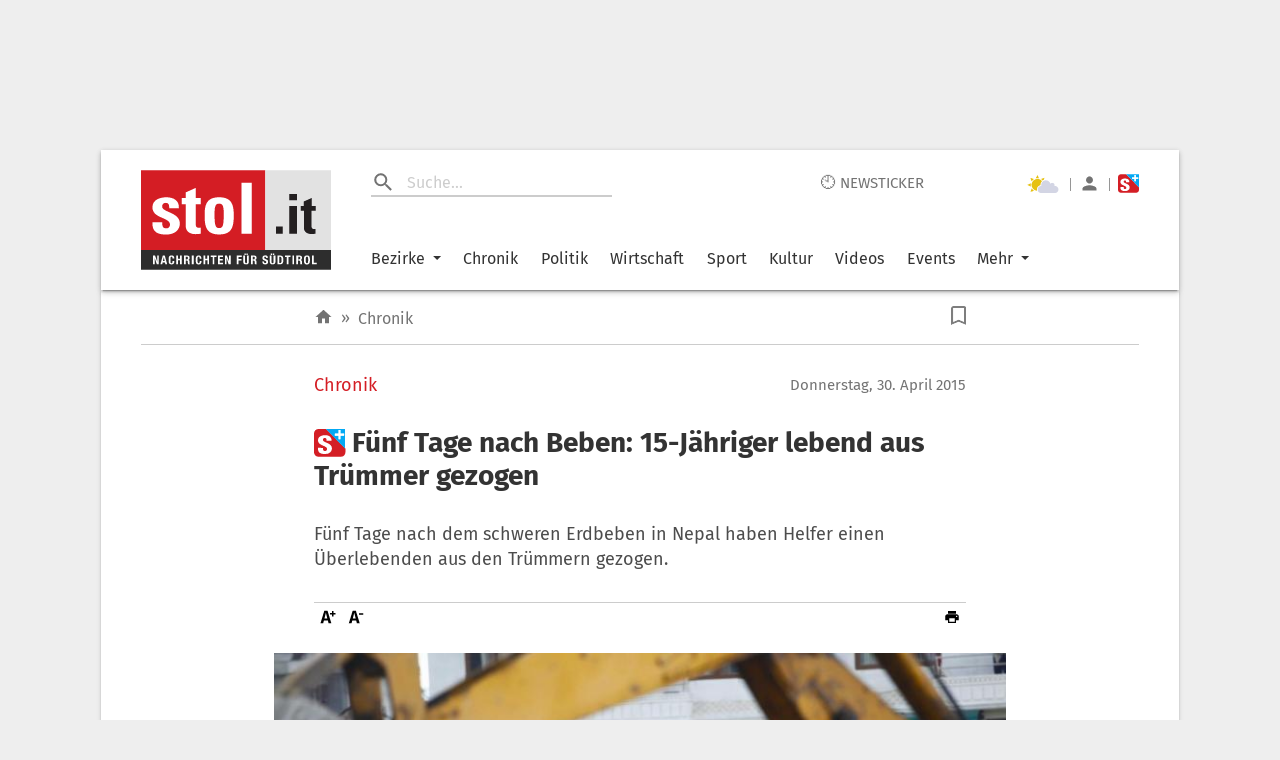

--- FILE ---
content_type: text/html; charset=UTF-8
request_url: https://www.stol.it/artikel/chronik/fuenf-tage-nach-beben-15-jaehriger-lebend-aus-truemmer-gezogen
body_size: 2719
content:
<!doctype html><html lang="de"><head id="head"><meta http-equiv="X-UA-Compatible" content="IE=edge"/><meta charset="utf-8"/><meta name="robots" content="index,follow"/><meta name="viewport" content="width=device-width,initial-scale=1,shrink-to-fit=no"/><meta name="theme-color" content="#E2E2E2"/><link rel="preload" href="/static/fonts/fira-sans-v16-latin-regular.woff2" as="font" type="font/woff2" crossorigin="anonymous"/><link rel="preload" href="/static/fonts/fira-sans-v16-latin-500.woff2" as="font" type="font/woff2" crossorigin="anonymous"/><link rel="preload" href="/static/fonts/fira-sans-v16-latin-700.woff2" as="font" type="font/woff2" crossorigin="anonymous"/><link rel="preconnect" href="https://delivery.connect.suedtirol.live"/><link rel="preconnect" href="https://buy.tinypass.com"/><link rel="preconnect" href="https://c2.piano.io"/><link rel="preconnect" href="https://www.googletagmanager.com"/><link rel="preconnect" href="https://cdn.privacy-mgmt.com"/><link rel="preconnect" href="https://connect.suedtirol.live"/><link rel="dns-prefetch" href="https://connect.suedtirol.live"/><link rel="dns-prefetch" href="https://delivery.connect.suedtirol.live"/><link rel="dns-prefetch" href="https://buy.tinypass.com"/><link rel="dns-prefetch" href="https://c2.piano.io"/><link rel="dns-prefetch" href="https://www.googletagmanager.com"/><link rel="dns-prefetch" href="https://cdn.privacy-mgmt.com"/><link rel="apple-touch-icon" sizes="180x180" href="/static/media/icons/apple-touch-icon.png"/><link rel="android-touch-icon" sizes="180x180" href="/static/media/icons/apple-touch-icon.png"/><link rel="windows-touch-icon" sizes="180x180" href="/static/media/icons/apple-touch-icon.png"/><link rel="icon" type="image/png" sizes="32x32" href="/static/media/icons/favicon-32x32.png"/><link rel="icon" type="image/png" sizes="192x192" href="/static/media/icons/android-chrome-192x192.png"/><link rel="icon" type="image/png" sizes="16x16" href="/static/media/icons/favicon-16x16.png"/><link rel="mask-icon" href="/static/media/icons/safari-pinned-tab.svg" color="#D41D24"/><script>var scriptPollyFillIo=document.createElement("script");scriptPollyFillIo.crossOrigin="anonymous",scriptPollyFillIo.src="https://cdnjs.cloudflare.com/polyfill/v3/polyfill.min.js?version=4.8.0&features=Blob%2CDOMTokenList%2CDOMTokenList.prototype.%40%40iterator%2CHTMLDocument%2CIntersectionObserver%2CIntersectionObserverEntry%2CPromise%2CString.prototype.replaceAll%2Cdefault%2Ces2015%2Ces2016%2Ces2017%2Ces5%2Ces6%2Ces7",scriptPollyFillIo.async=!1;var headElement=document.getElementById("head");headElement.appendChild(scriptPollyFillIo)</script><script src="/static/js/es5-shim.min.js"></script><script src="/static/js/babel-polyfill.min.js"></script><script>!function(e,t,a,n,g){e[n]=e[n]||[],e[n].push({"gtm.start":(new Date).getTime(),event:"gtm.js"});var m=t.getElementsByTagName(a)[0],r=t.createElement(a);r.async=!0,r.src="https://www.googletagmanager.com/gtm.js?id=GTM-M7JK73J",m.parentNode.insertBefore(r,m)}(window,document,"script","dataLayer")</script><script>window.tentacles={apiToken:"1mc9k919gvmbdtpwxbvvlfl1tdspzavv"}</script><script src="https://tentacles.smartocto.com/ten/tentacle.js"></script><script>window&&window.sessionStorage&&window.sessionStorage.setItem("fireTentacles","start")</script><script defer="defer" src="/static/js/client.7e4920ad.js"></script><link rel="stylesheet" href="/static/styles/styles.css"/><meta name="apple-itunes-app" content="app-id=427788166"/><meta name="google-play-app" content="app-id=com.keepinmind.stol_mobile"/><meta name="msapplication-TileColor" content="#D41D24"/><meta name="msapplication-TileImage" content="$/images/icons/mstile-144x144.png"/><meta name="msapplication-config" content="/browserconfig.xml"/><link rel="manifest" href="/manifest.json"/><link rel="shortcut icon" href="/favicon.ico"/><!-- meta start -->

<title>Fünf Tage nach Beben: 15-Jähriger lebend aus Trümmer gezogen - Chronik | stol.it</title>

<meta property="og:title" content="Fünf Tage nach Beben: 15-Jähriger lebend aus Trümmer gezogen - Chronik | stol.it"/>
<meta name="description" content="Fünf Tage nach dem schweren Erdbeben in Nepal haben Helfer einen Überlebenden aus den Trümmern gezogen.">
<meta property="og:description" content="Fünf Tage nach dem schweren Erdbeben in Nepal haben Helfer einen Überlebenden aus den Trümmern gezogen."/>
<link rel=canonical href="https://www.stol.it/artikel/chronik/fuenf-tage-nach-beben-15-jaehriger-lebend-aus-truemmer-gezogen" />
<meta property="og:url" content="https://www.stol.it/artikel/chronik/fuenf-tage-nach-beben-15-jaehriger-lebend-aus-truemmer-gezogen"/>



    <script type="application/ld+json">{"@context":"http:\/\/schema.org","@type":"NewsArticle","headline":"Fünf Tage nach Beben: 15-Jähriger lebend aus Trümmer gezogen","description":"Fünf Tage nach dem schweren Erdbeben in Nepal haben Helfer einen Überlebenden aus den Trümmern gezogen.","mainEntityOfPage":{"@type":"WebPage","@id":"https:\/\/www.stol.it\/artikel\/chronik\/fuenf-tage-nach-beben-15-jaehriger-lebend-aus-truemmer-gezogen"},"image":{"@type":"ImageObject","url":"https:\/\/s3-images.stol.it\/_images\/fit\/1000x563\/img-ez\/bildverwaltung\/node_395783\/nepal11\/11254161-1-ger-DE\/nepal.jpg","height":1000,"width":563},"dateModified":"2020-11-30T23:39:25+01:00","datePublished":"2015-04-30T10:22:00+02:00","author":{"@type":"Person","name":"stol"},"publisher":{"@type":"Organization","name":"stol.it","logo":{"@type":"ImageObject","url":"https:\/\/www.stol.it\/apple-touch-icon-180x180.png","height":180,"width":180}},"articleBody":"<P><p>Der 15-Jährige habe in den Überresten eines Hauses in der Hauptstadt Kathmandu gelegen, sagte ein Sprecher des Innenministeriums am Donnerstag der Deutschen Presse-Agentur dpa.<\/p><p>Die Zahl der Toten in den betroffenen Ländern stieg inzwischen auf mehr als 5500. Das Beben mit der Stärke 7,8 hatte am Samstag große Teile des Himalaya erschüttert.<\/p><p>dpa<\/p><\/P>","articleSection":"Chronik","isFamilyFriendly":"true","isAccessibleForFree":"false"}</script>
    <meta property="og:headline" content="Chronik"/>
    <meta property="og:image" content="https://s3-images.stol.it/_images/fit/2000x1125/img-ez/bildverwaltung/node_395783/nepal11/11254161-1-ger-DE/nepal.jpg"/>
    <meta property="og:type" content="article"/>
    <meta property="og:image:width" content="2000"/>
    <meta property="og:image:height" content="1125"/>
    <meta property="article:publish_date" content="2015-04-30T10:22:00+02:00">
    <meta property="article:author" content="stol">
    <meta property="article:section" content="Chronik">
    <meta property="article:tags" content="">


<meta name="apple-mobile-web-app-title" content="stol.it">
<meta property="og:site_name" content="stol.it"/>
<meta name="application-name" content="stol.it">
<meta property="og:locale" content="de_DE" />

<!-- meta end --><style>body{margin:0;padding:0}</style><script async defer="defer">void 0!==typeof document&&document.addEventListener("scroll",(function(){var e=document.getElementsByClassName("mainWrapper")[0]?document.getElementsByClassName("mainWrapper")[0]:document.getElementsByClassName("mainWrapperScroll")[0],l=document.getElementById("stolLogo")?document.getElementById("stolLogo"):document.getElementById("stolLogoScroll"),o=document.getElementsByClassName("colHeader")[0]?document.getElementsByClassName("colHeader")[0]:document.getElementsByClassName("colHeaderScroll")[0],s=document.getElementsByClassName("firstTopCol")[0]?document.getElementsByClassName("firstTopCol")[0]:document.getElementsByClassName("firstTopColScroll")[0],t=document.getElementsByClassName("navTools")[0]?document.getElementsByClassName("navTools")[0]:document.getElementsByClassName("navToolsScroll")[0];e&&e.getBoundingClientRect().top<=0&&e.getBoundingClientRect().width>=1e3&&window.pageYOffset>0&&(e.className="mainWrapperScroll",l.id="stolLogoScroll",o.className="colHeaderScroll",s.className="firstTopColScroll",t.className="navToolsScroll"),0===window.pageYOffset&&(e.className="mainWrapper",l.id="stolLogo",o.className="colHeader",s.className="firstTopCol",t.className="navTools")}))</script></head><body><noscript><iframe src="https://www.googletagmanager.com/ns.html?id=GTM-M7JK73J" height="0" width="0" style="display:none;visibility:hidden"></iframe></noscript><div id="root"></div><script defer src="https://static.cloudflareinsights.com/beacon.min.js/vcd15cbe7772f49c399c6a5babf22c1241717689176015" integrity="sha512-ZpsOmlRQV6y907TI0dKBHq9Md29nnaEIPlkf84rnaERnq6zvWvPUqr2ft8M1aS28oN72PdrCzSjY4U6VaAw1EQ==" data-cf-beacon='{"version":"2024.11.0","token":"4d651f04d3284be88aa10f18dbb967bd","server_timing":{"name":{"cfCacheStatus":true,"cfEdge":true,"cfExtPri":true,"cfL4":true,"cfOrigin":true,"cfSpeedBrain":true},"location_startswith":null}}' crossorigin="anonymous"></script>
</body></html>

--- FILE ---
content_type: text/javascript;charset=utf-8
request_url: https://id.cxense.com/public/user/id?json=%7B%22identities%22%3A%5B%7B%22type%22%3A%22ckp%22%2C%22id%22%3A%22mkiy4razqtf5vg1r%22%7D%2C%7B%22type%22%3A%22lst%22%2C%22id%22%3A%2227g30s9kc49b2dfym25vknsc3%22%7D%2C%7B%22type%22%3A%22cst%22%2C%22id%22%3A%2227g30s9kc49b2dfym25vknsc3%22%7D%5D%7D&callback=cXJsonpCB1
body_size: 208
content:
/**/
cXJsonpCB1({"httpStatus":200,"response":{"userId":"cx:2fncmjxen44yw2g96m7aax0jgj:2kacyatmfnpbg","newUser":false}})

--- FILE ---
content_type: text/javascript;charset=utf-8
request_url: https://p1cluster.cxense.com/p1.js
body_size: 99
content:
cX.library.onP1('27g30s9kc49b2dfym25vknsc3');
